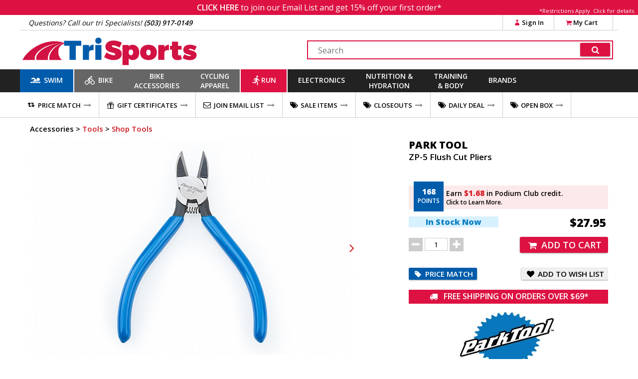

--- FILE ---
content_type: text/html
request_url: https://www.trisports.com/product/park-tool-zp-5-flush-cut-pliers
body_size: 14448
content:
<!DOCTYPE html>
<html lang="en">
<head>
<meta http-equiv="X-UA-Compatible" content="IE=edge" />
<meta http-equiv="Content-Type" content="text/html; charset=UTF-8">

<link rel='canonical' href='https://www.trisports.com/product/park-tool-zp-5-flush-cut-pliers'>


<!--20-->

		<meta name="viewport" content="width=device-width, initial-scale=1.0, maximum-scale=1.2, user-scalable=no" />
<title>Park Tool ZP-5 Flush Cut Pliers </title><meta name='description' content='The Park Tool ZP-5 Flush Cut Pliers have been forged and precisely machined to be the perfect set of cut pliers you can rely on for years to come.'/><meta name='keywords' content='Shop Tools' /><meta property='og:title' content='Park Tool ZP-5 Flush Cut Pliers ' /><meta property='og:description' content='The Park Tool ZP-5 Flush Cut Pliers have been forged and precisely machined to be the perfect set of cut pliers you can rely on for years to come.' /><meta property='og:image' content='https://static.trisports.com/productimages/images650/PT1341-1.jpg' /><meta property='og:image:width' content='650' /><meta property='og:image:height' content='433' /><link rel='image_src' href='https://static.trisports.com/productimages/images650/PT1341-1.jpg' /><link rel='canonical' href='https://www.trisports.com/product/park-tool-zp-5-flush-cut-pliers'><script type='application/ld+json'>
{ "@context": "http://www.schema.org",
  "@type": "product",
  "brand": "Park Tool",
  "name": "ZP-5 Flush Cut Pliers  ZP-5 Flush Cut Pliers",
  "image": "/productimages/imageslarge/PT1341-1.jpg",
  "description": "The Park Tool ZP-5 Flush Cut Pliers have been forged and precisely machined to be the perfect set of cut pliers you can rely on for years to come.",
  "offers": {
    "@type": "Offer",
    "priceCurrency": "USD",
    "price": "27.95",
    "priceValidUntil": "2026-1-15",
    "itemCondition": "http://schema.org/NewCondition",
    "availability": "http://schema.org/InStock",
    "seller": {
      "@type": "Organization",
      "name": "trisports.com"
    }
  }
}
</script>

		<link rel="shortcut icon" href="/favicon.ico" type="image/vnd.microsoft.icon" />
		<link rel="icon" href="/favicon.ico" type="image/vnd.microsoft.icon" />
		<link rel="apple-touch-icon" sizes="180x180" href="/apple-touch-icon.png">
		<link rel="icon" type="image/png" sizes="32x32" href="/favicon-32x32.png">
		<link rel="icon" type="image/png" sizes="16x16" href="/favicon-16x16.png">
		<link rel="manifest" href="/site.webmanifest">
		<link rel="mask-icon" href="/safari-pinned-tab.svg" color="#5bbad5">
		<meta name="msapplication-TileColor" content="#b91d47">
		<meta name="theme-color" content="#ffffff">		

  <!--[if lt IE 9]>
    <script src="https://oss.maxcdn.com/html5shiv/3.7.2/html5shiv.min.js"></script>
    <script src="https://oss.maxcdn.com/respond/1.4.2/respond.min.js"></script>
  <![endif]-->
  

  
		<link rel="stylesheet" href="https://ajax.googleapis.com/ajax/libs/jqueryui/1.12.1/themes/blitzer/jquery-ui.css">

						<link href="https://static.trisports.com/css/ATH-site-combined-min504.css" type="text/css" rel="stylesheet" />

				<style>

					</style>

<!-- Facebook Pixel Code -->
<script>
!function(f,b,e,v,n,t,s){if(f.fbq)return;n=f.fbq=function(){n.callMethod?n.callMethod.apply(n,arguments):n.queue.push(arguments)};if(!f._fbq)f._fbq=n;
n.push=n;n.loaded=!0;n.version='2.0';n.queue=[];t=b.createElement(e);t.async=!0;
t.src=v;s=b.getElementsByTagName(e)[0];s.parentNode.insertBefore(t,s)}(window, document,'script','https://connect.facebook.net/en_US/fbevents.js');
fbq('init', '278361596035609');
fbq('track', "PageView");
</script>

<!-- End Facebook Pixel Code -->


					<script src="https://www.paypal.com/sdk/js?client-id=AS1PIKKXzuxWqFcVWoiJYfAkc0-lbI_ifW8AbJR7ZzMSnJKhxczvAfXgV9U1DdK9tOH0PKRIr8y_aJP6&components=messages,buttons"></script>


<!-- Gladly Chat code -->
 <script>
  !function(c,n,r,t){if(!c[r]){var i,d,p=[];d="PROD"!==t&&t?"STAGING"===t?"https://cdn.gladly.qa/gladly/chat-sdk/widget.js":t:"https://cdn.gladly.com/chat-sdk/widget.js",c[r]={init:function(){i=arguments;var e={then:function(t){return p.push({type:"t",next:t}),e},catch:function(t){return p.push({type:"c",next:t}),e}};return e}},c.__onHelpAppHostReady__=function(t){if(delete c.__onHelpAppHostReady__,(c[r]=t).loaderCdn=d,i)for(var e=t.init.apply(t,i),n=0;n<p.length;n++){var a=p[n];e="t"===a.type?e.then(a.next):e.catch(a.next)}},function(){try{var t=n.getElementsByTagName("script")[0],e=n.createElement("script");e.async=!0,e.src=d+"?q="+(new Date).getTime(),t.parentNode.insertBefore(e,t)}catch(t){}}()}}
  (window,document,'Gladly','PROD')
 </script>

<script>
	 window.gladlyConfig = {
	 		appId: 'backcountry.com-trisports'
	 };
</script>

<!-- End Gladly Code -->
	</head>
	<body dir="ltr" 
		data-tn='3' 
		data-cache='True' 
		data-ver='504' 
		data-surn='1352121' 
		data-pagetype='20' 

		data-navversion='1'
		data-cart='0' 
		data-wish='0' 
		data-fname=''
		data-cc='00000-00000-00000-00000-00000-000003'
	>
	
	<script type="text/javascript">
			var ajaxCheckCode = 'j966y78d';
			var nsecn='';
			var cip='3.148.169.51';
			var surn='1352121';
			var siteURL = 'https://www.trisports.com';
			var secureURL = 'https://www.trisports.com';
			var staticURL = 'https://static.trisports.com';
			var storeURL = 'https://store.trisports.com';
			var abt = 0;
			var urn = 1352121;
			var isIpad = false;
			var isTablet = false;
			var isMobileSite = false;
			var isOtherMobile = false;
			var pagetype = 20;
			var darkmode = false;
			var fontScale = 0;
			var contrast = false;
			var chklocal = false;
			var adminurl = 'https://www.velotech.com';
	

			var addUPC = '';

			var extModal = true;

			var giftboxAmt = 0;
			var giftboxCost = 3;
			var store = 'ath';
			var sitePhone = '(503) 917-0149';
			var storeGroup = 2;
			var cashierMode = false;
			var employeeMode = false;
			var phoneMode = false;
			var whsale = false;
			var porder = false;
			var daytimer = 75824;
			var putimer = 60000;
 			var showgmap = false;
			var ldchat = false;
			var ischat = false;
			var pcacheclr = true
			var testpix = true;

		</script>
	<div id="alertmsg1"></div><div id="alertmsg2"></div><div id="alertmsg3"></div><div id="chatalert"></div><div id="pmconfirm"></div>

				<div class='fullpage'>
					<div id='zoomimagewrap'></div>
					<div class='closezoom'>X</div>
				</div>

		<div id="hide_everything" class='full_body_hide'></div>
		<div id='fullpage_popup' class='popup_pagewrap'>
			<div id='popup_wrap'></div>
			<div class='closezoom ts_close_popup'>X</div>
		</div>

				<div class='emailsignupmsg'>
					<span id='showemailsignup'>CLICK HERE</span>
					to join our Email List and get 15% off your first order*
					<div class='es_mfgrest'>*Restrictions Apply. <span class='showArticle pu_artlink' data-anum='14521'>Click for details.</span></div>
				</div>

<!--nav cached--><!--1/14/2026 3:01:31 AM--><div class='ts_signinmenu' id='ts_signinmenu' data-menu='account'><div class='ts_close_popup'>X</div><div class='ts_nav_signin_hdr'>Signin to Your Account</div><div class='ts_nav_signin'><input class='nav_signin_input' type='email' id='ts_nav_signin_email' placeholder='Email' autocomplete='email' autocorrect='off' autocapitalize='off' spellcheck='false'><label for='ts_nav_signin_email' class='visuallyhidden'>Enter your email to sign into your account</label></div><div class='ts_nav_signin'><input class='nav_signin_input' type='password' id='ts_nav_signin_password' placeholder = 'Password' autocomplete='password' autocorrect='off' autocapitalize='off'><label for='ts_nav_signin_password' class='visuallyhidden'>Enter your password to sign into your account</label></div><div class='ts_nav_signin'><button class='ts_button redbackground ts_nav_signin_button ts_nav_signinpad'>Sign In</button></div><div class='ts_nav_signin'><button class='ts_button buttoncolor3 ts_nav_forgotpw_button'>Forgot Password</button></div><div id='ts_nav_signin_msg'></div></div><section id='ts_section-header' class='ts_page linebottom'><div class='ts_centerfullwidth hdr_infobar'><div class='hdr_phone'>Questions? Call our tri Specialists! <strong>(503) 917-0149</strong></div><div class='ts_hdr_chat livechatlink' data-nm=' ' data-ph='' data-em=''><i class='icon-chat ts_headerchat_icon'></i><div class='ts_headerchat_txt'>Live Chat</div></div><div class='hdr_account'><span class='infobarlink hdracct_link ts_signinlink' id='ts_nav_account' data-menu='account'><i class='icon-user infobaricon'></i>Sign In</span><a class='infobarlink hdr_link ts_carticon' rel='nofollow' href='/cart/viewcart'><i class='icon-basket infobaricon'></i>My Cart<div class='ts_cartitemscount ts_badge numitems'>0</div></a><div id='ts_cartdata'></div></div><div class='clearboth'></div></div></section><section class='ts_page'><div class='ts_logobar ts_centerfullwidth'><a href='/'><img class='ts_hdr_logo' src='https://static.trisports.com/images/trisports_logo_flat.svg' alt='TriSports Logo. Link to homepage.'></a><div class='searchbox'><label for='ts_search_input' class='visuallyhidden'>Search Text</label><input type='text' id='ts_search_input' class='ts_search_input' placeholder='Search' autocomplete='off' spellcheck='false' autocorrect='off'><button class='ts_button ts_search_btn' id='ts_search_btn' aria-label='Click for search'><i class='icon-search'></i></button><div id='ts_suggestions'></div></div><div class='clearboth'></div></div></section><section id='ts_nav' class='ts_page'><nav id='ts_topcats' aria-label='top categories menu'>
<a id='ts_menubar-sb' href='/swim' data-topcat='sb' class='ts_menubar ts_topcat ts_menu_swim'><div id='swimicon' class='ts_menuicon'></div><span class='ts_roomforicon'>Swim</span></a><div class='ts_menu-div orangeborder' id='ts_menuDiv-sb' data-topcat='sb'><div class='ts_menu-column ts_menu_column1' data-navcolumn='1'><a href='/wetsuits' class='ts_cat-group'>Wetsuits</a><ul class='ts_subcats'><li class='ts_subcats'><a href='/search/mens-wetsuits' class='ts_subcat'>Men's Wetsuits</a></li><li class='ts_subcats'><a href='/search/womens-wetsuits' class='ts_subcat'>Women's Wetsuits</a></li><li class='ts_subcats'><a href='/search/wetsuit-accessories' class='ts_subcat'>Wetsuit Accessories</a></li></ul><a href='/swim-wear' class='ts_cat-group'>Swim Wear</a><ul class='ts_subcats'><li class='ts_subcats'><a href='/search/mens-swim-suits' class='ts_subcat'>Men's Swim Wear</a></li><li class='ts_subcats'><a href='/search/womens-swim-suits' class='ts_subcat'>Women's Swim Wear</a></li></ul></div><div class='ts_menu-column-spacer orangeborder ts_menu_column2'></div><div class='ts_menu-column ts_menu_column2' data-navcolumn='2'><a href='/swim-accessories' class='ts_cat-group'>Swim Accessories</a><ul class='ts_subcats'><li class='ts_subcats'><a href='/search/swim-training-aids' class='ts_subcat'>Swim Training Aids</a></li><li class='ts_subcats'><a href='/search/swim-goggles' class='ts_subcat'>Swim Goggles</a></li><li class='ts_subcats'><a href='/search/swim-caps' class='ts_subcat'>Swim Caps</a></li><li class='ts_subcats'><a href='/search/transition-bags' class='ts_subcat'>Transition Bags</a></li></ul>
</div><div class='ts_menu-column-spacer orangeborder ts_menu_column3'></div><div class='ts_menu-column ts_menu_column3'>&nbsp;</div><div class='ts_menu-column-spacer orangeborder ts_menu_column4'></div><div class='ts_menu-column ts_menu_column4'>&nbsp;</div><div class='ts_menu-column-spacer orangeborder ts_menu_column5'></div><div class='ts_menu-column ts_menu_column5'>&nbsp;</div><div class='ts_menu_logowrap'><div class='ts_mfgpage_inner5'><div class='ts_ps1_a5'><a href='/search/orca-swim'><img class='ts_ps_dspimg' src='https://static.trisports.com/mfglogos/logoo1.jpg' alt='link to Orca products'></a></div>
<div class='ts_ps1_a5'><a href='/search/blueseventy-swim'><img class='ts_ps_dspimg' src='https://static.trisports.com/mfglogos/logojl.jpg' alt='link to Blueseventy products'></a></div>
<div class='ts_ps1_a5'><a href='/search/zone3-swim'><img class='ts_ps_dspimg' src='https://static.trisports.com/mfglogos/logoz5.jpg' alt='link to ZONE3 products'></a></div>
<div class='ts_ps1_a5'><a href='/search/tyr-sport-swim'><img class='ts_ps_dspimg' src='https://static.trisports.com/mfglogos/logot1.jpg' alt='link to TYR Sport products'></a></div>
<div class='ts_ps1_a5'><a href='/search/osprey-swim'><img class='ts_ps_dspimg' src='https://static.trisports.com/mfglogos/logoys.jpg' alt='link to Osprey products'></a></div>
<div class='clearboth'></div></div></div><div class='ts_menu_logowrap'><div class='ts_mfgpage_inner5'><div class='ts_ps1_a5'><a href='/search/ortlieb-swim'><img class='ts_ps_dspimg' src='https://static.trisports.com/mfglogos/logoor.jpg' alt='link to Ortlieb products'></a></div>
<div class='ts_ps1_a5'><a href='/search/apidura-swim'><img class='ts_ps_dspimg' src='https://static.trisports.com/mfglogos/logoaq.jpg' alt='link to Apidura products'></a></div>
<div class='ts_ps1_a5'><a href='/search/restrap-swim'><img class='ts_ps_dspimg' src='https://static.trisports.com/mfglogos/logoyg.jpg' alt='link to Restrap products'></a></div>
<div class='ts_ps1_a5'><a href='/search/thule-swim'><img class='ts_ps_dspimg' src='https://static.trisports.com/mfglogos/logotj.jpg' alt='link to Thule products'></a></div>
<div class='ts_ps1_a5'><a href='/search/silca-swim'><img class='ts_ps_dspimg' src='https://static.trisports.com/mfglogos/logosn.jpg' alt='link to Silca products'></a></div>
<div class='clearboth'></div></div></div></div><a id='ts_menubar-xk' href='/bike' data-topcat='xk' class='ts_menubar ts_topcat ts_menu_bike'><div id='bikeicon' class='ts_menuicon'></div><span class='ts_roomforicon'>Bike</span></a><div class='ts_menu-div orangeborder' id='ts_menuDiv-xk' data-topcat='xk'><div class='ts_menu-column ts_menu_column1' data-navcolumn='1'><a href='/bikes-and-frames' class='ts_cat-group'>Bikes & Frames</a><ul class='ts_subcats'><li class='ts_subcats'><a href='/search/road-bikes' class='ts_subcat'>Road Bikes</a></li><li class='ts_subcats'><a href='/search/triathlon-tt-bikes' class='ts_subcat'>Triathlon/TT Bikes</a></li></ul><a href='/cockpit' class='ts_cat-group'>Cockpit</a><ul class='ts_subcats'><li class='ts_subcats'><a href='/search/aerobars' class='ts_subcat'>Aerobars</a></li><li class='ts_subcats'><a href='/search/handlebars' class='ts_subcat'>Handlebars</a></li><li class='ts_subcats'><a href='/search/handlebar-tape' class='ts_subcat'>Handlebar Tape</a></li><li class='ts_subcats'><a href='/search/headsets' class='ts_subcat'>Headsets & Spacers</a></li><li class='ts_subcats'><a href='/search/stems' class='ts_subcat'>Stems</a></li></ul></div><div class='ts_menu-column-spacer orangeborder ts_menu_column2'></div><div class='ts_menu-column ts_menu_column2' data-navcolumn='2'><a href='/drivetrain-and-brakes' class='ts_cat-group'>Drivetrain & Brakes</a><ul class='ts_subcats'><li class='ts_subcats'><a href='/search/bottom-brackets' class='ts_subcat'>Bottom Brackets</a></li><li class='ts_subcats'><a href='/search/brakes' class='ts_subcat'>Brakes & Pads</a></li><li class='ts_subcats'><a href='/search/cables' class='ts_subcat'>Cables & Housing</a></li><li class='ts_subcats'><a href='/search/cassettes' class='ts_subcat'>Cassettes</a></li><li class='ts_subcats'><a href='/search/chains' class='ts_subcat'>Chains</a></li><li class='ts_subcats'><a href='/search/chainrings' class='ts_subcat'>Chainrings</a></li><li class='ts_subcats'><a href='/search/cranksets' class='ts_subcat'>Cranks & Cranksets</a></li><li class='ts_subcats'><a href='/search/front-derailleurs' class='ts_subcat'>Derailleurs - Front</a></li><li class='ts_subcats'><a href='/search/rear-derailleurs' class='ts_subcat'>Derailleurs - Rear</a></li><li class='ts_subcats'><a href='/search/group-set' class='ts_subcat'>Groupsets & Kits</a></li><li class='ts_subcats'><a href='/search/shifters' class='ts_subcat'>Shifters</a></li></ul></div><div class='ts_menu-column-spacer orangeborder ts_menu_column3'></div><div class='ts_menu-column ts_menu_column3' data-navcolumn='3'><a href='/saddles' class='ts_cat-group'>Saddles</a><ul class='ts_subcats'><li class='ts_subcats'><a href='/search/road-bike-saddles' class='ts_subcat'>Road Bike Saddles</a></li><li class='ts_subcats'><a href='/search/triathlon-saddles' class='ts_subcat'>Saddles - Triathlon</a></li><li class='ts_subcats'><a href='/search/womens-saddles' class='ts_subcat'>Women's Saddles</a></li><li class='ts_subcats'><a href='/search/seatposts-and-binders' class='ts_subcat'>Seatposts & Binders</a></li></ul><a href='/pedals-and-cleats' class='ts_cat-group'>Pedals & Cleats</a><ul class='ts_subcats'><li class='ts_subcats'><a href='/search/road-pedals' class='ts_subcat'>Road Pedals</a></li><li class='ts_subcats'><a href='/search/mountain-pedals' class='ts_subcat'>Mountain Pedals</a></li><li class='ts_subcats'><a href='/search/cleats' class='ts_subcat'>Cleats</a></li></ul></div><div class='ts_menu-column-spacer orangeborder ts_menu_column4'></div><div class='ts_menu-column ts_menu_column4' data-navcolumn='4'><a href='/parts-and-accessories' class='ts_cat-group'>Parts & Accessories</a><ul class='ts_subcats'><li class='ts_subcats'><a href='/search/electronic-shifting-parts' class='ts_subcat'>Electronic Accessories & Cables</a></li><li class='ts_subcats'><a href='/search/small-parts' class='ts_subcat'>Miscellaneous Small Parts</a></li></ul><a href='/wheels' class='ts_cat-group'>Wheels</a><ul class='ts_subcats'><li class='ts_subcats'><a href='/search/clincher-road-wheels' class='ts_subcat'>Road Wheels - Clincher</a></li><li class='ts_subcats'><a href='/search/mountain-bike-wheels' class='ts_subcat'>Mountain Wheels</a></li><li class='ts_subcats'><a href='/search/quick-release-skewers' class='ts_subcat'>Skewers & Wheel Accessories</a></li></ul></div><div class='ts_menu-column-spacer orangeborder ts_menu_column5'></div><div class='ts_menu-column ts_menu_column5' data-navcolumn='5'><a href='/tires-and-tubes' class='ts_cat-group'>Tires & Tubes</a><ul class='ts_subcats'><li class='ts_subcats'><a href='/search/650c-tires' class='ts_subcat'>650C Tires</a></li><li class='ts_subcats'><a href='/search/road-race-tires' class='ts_subcat'>Road Race Tires</a></li><li class='ts_subcats'><a href='/search/tubular-road-tires' class='ts_subcat'>Tubular Road Tires</a></li><li class='ts_subcats'><a href='/search/cyclocross-tires' class='ts_subcat'>Cyclocross Tires</a></li><li class='ts_subcats'><a href='/search/mountain-bike-tires' class='ts_subcat'>Mountain Bike Tires</a></li><li class='ts_subcats'><a href='/search/tubes' class='ts_subcat'>Tubes</a></li><li class='ts_subcats'><a href='/search/tubular-accessories' class='ts_subcat'>Tubular Accessories</a></li><li class='ts_subcats'><a href='/search/tire-liners-sealers-repair' class='ts_subcat'>Tire Liners, Sealers, Repair</a></li></ul>
</div><div class='ts_menu_logowrap'><div class='ts_mfgpage_inner6'><div class='ts_ps1_a6'><a href='/search/shimano-bike'><img class='ts_ps_dspimg' src='https://static.trisports.com/mfglogos/logosh.jpg' alt='link to Shimano products'></a></div>
<div class='ts_ps1_a6'><a href='/search/sram-bike'><img class='ts_ps_dspimg' src='https://static.trisports.com/mfglogos/logosa.jpg' alt='link to SRAM products'></a></div>
<div class='ts_ps1_a6'><a href='/search/vittoria-bike'><img class='ts_ps_dspimg' src='https://static.trisports.com/mfglogos/logovi.jpg' alt='link to Vittoria products'></a></div>
<div class='ts_ps1_a6'><a href='/search/enve-bike'><img class='ts_ps_dspimg' src='https://static.trisports.com/mfglogos/logoev.jpg' alt='link to ENVE products'></a></div>
<div class='ts_ps1_a6'><a href='/search/schwalbe-bike'><img class='ts_ps_dspimg' src='https://static.trisports.com/mfglogos/logosc.jpg' alt='link to Schwalbe products'></a></div>
<div class='ts_ps1_a6'><a href='/search/pirelli-bike'><img class='ts_ps_dspimg' src='https://static.trisports.com/mfglogos/logop3.jpg' alt='link to Pirelli products'></a></div>
<div class='clearboth'></div></div></div><div class='ts_menu_logowrap'><div class='ts_mfgpage_inner6'><div class='ts_ps1_a6'><a href='/search/pro-bike'><img class='ts_ps_dspimg' src='https://static.trisports.com/mfglogos/logopg.jpg' alt='link to PRO products'></a></div>
<div class='ts_ps1_a6'><a href='/search/continental-bike'><img class='ts_ps_dspimg' src='https://static.trisports.com/mfglogos/logoco.jpg' alt='link to Continental products'></a></div>
<div class='ts_ps1_a6'><a href='/search/vision-bike'><img class='ts_ps_dspimg' src='https://static.trisports.com/mfglogos/logov1.jpg' alt='link to Vision products'></a></div>
<div class='ts_ps1_a6'><a href='/search/challenge-bike'><img class='ts_ps_dspimg' src='https://static.trisports.com/mfglogos/logock.jpg' alt='link to Challenge products'></a></div>
<div class='ts_ps1_a6'><a href='/search/zipp-bike'><img class='ts_ps_dspimg' src='https://static.trisports.com/mfglogos/logozp.jpg' alt='link to Zipp products'></a></div>
<div class='ts_ps1_a6'><a href='/search/look-bike'><img class='ts_ps_dspimg' src='https://static.trisports.com/mfglogos/logolo.jpg' alt='link to Look products'></a></div>
<div class='clearboth'></div></div></div></div><a id='ts_menubar-ac' href='/accessories' data-topcat='ac' class='ts_menubar ts_topcat ts_menu_2line ts_menu_bike'>Bike<br>Accessories</a><div class='ts_menu-div orangeborder' id='ts_menuDiv-ac' data-topcat='ac'><div class='ts_menu-column ts_menu_column1' data-navcolumn='1'><a href='/bags' class='ts_cat-group'>Bags</a><ul class='ts_subcats'><li class='ts_subcats'><a href='/search/seat-bags' class='ts_subcat'>Seat Bags</a></li><li class='ts_subcats'><a href='/search/bikepacking-bags-and-panniers' class='ts_subcat'>Frame Bags</a></li><li class='ts_subcats'><a href='/search/transition-bags' class='ts_subcat'>Transition Bags</a></li></ul><a href='/bike-accessories' class='ts_cat-group'>Bike Accessories</a><ul class='ts_subcats'><li class='ts_subcats'><a href='/search/fenders' class='ts_subcat'>Fenders</a></li><li class='ts_subcats'><a href='/search/mirrors' class='ts_subcat'>Bells, Mirrors & Mounts</a></li><li class='ts_subcats'><a href='/search/bike-mounted-racks' class='ts_subcat'>Racks &#40;Bike Mounted&#41;</a></li><li class='ts_subcats'><a href='/search/locks' class='ts_subcat'>Locks</a></li></ul></div><div class='ts_menu-column-spacer orangeborder ts_menu_column2'></div><div class='ts_menu-column ts_menu_column2' data-navcolumn='2'><a href='/maintenance' class='ts_cat-group'>Maintenance</a><ul class='ts_subcats'><li class='ts_subcats'><a href='/search/oils-and-lubricants' class='ts_subcat'>Oils and Lubricants</a></li><li class='ts_subcats'><a href='/search/cleaning-products' class='ts_subcat'>Cleaning Products</a></li></ul><a href='/pumps-and-co2' class='ts_cat-group'>Pumps & CO2</a><ul class='ts_subcats'><li class='ts_subcats'><a href='/search/hand-pumps' class='ts_subcat'>Hand Pumps</a></li><li class='ts_subcats'><a href='/search/floor-pumps' class='ts_subcat'>Floor Pumps</a></li><li class='ts_subcats'><a href='/search/co2-inflators' class='ts_subcat'>CO2 Inflators & Cartridges</a></li><li class='ts_subcats'><a href='/search/pump-parts-and-accessories' class='ts_subcat'>Pump Parts & Accessories</a></li></ul></div><div class='ts_menu-column-spacer orangeborder ts_menu_column3'></div><div class='ts_menu-column ts_menu_column3' data-navcolumn='3'><a href='/tools' class='ts_cat-group'>Tools</a><ul class='ts_subcats'><li class='ts_subcats'><a href='/search/shop-tools' class='ts_subcat'>Shop Tools</a></li><li class='ts_subcats'><a href='/search/multi-tools' class='ts_subcat'>Multi-Tools & Field Repair</a></li><li class='ts_subcats'><a href='/search/repair-stands' class='ts_subcat'>Repair Stands</a></li><li class='ts_subcats'><a href='/search/tool-kits' class='ts_subcat'>Tool Kits</a></li><li class='ts_subcats'><a href='/search/repair-books' class='ts_subcat'>Repair Books</a></li></ul><a href='/travel-and-storage' class='ts_cat-group'>Travel & Storage</a><ul class='ts_subcats'><li class='ts_subcats'><a href='/search/automobile-racks' class='ts_subcat'>Automobile Racks</a></li><li class='ts_subcats'><a href='/search/travel-cases' class='ts_subcat'>Travel Cases</a></li><li class='ts_subcats'><a href='/search/storage-racks' class='ts_subcat'>Storage Racks</a></li></ul>
</div><div class='ts_menu-column-spacer orangeborder ts_menu_column4'></div><div class='ts_menu-column ts_menu_column4'>&nbsp;</div><div class='ts_menu-column-spacer orangeborder ts_menu_column5'></div><div class='ts_menu-column ts_menu_column5'>&nbsp;</div><div class='ts_menu_logowrap'><div class='ts_mfgpage_inner6'><div class='ts_ps1_a6'><a href='/search/park-tool-accessories'><img class='ts_ps_dspimg' src='https://static.trisports.com/mfglogos/logopt.jpg' alt='link to Park Tool products'></a></div>
<div class='ts_ps1_a6'><a href='/search/lezyne-accessories'><img class='ts_ps_dspimg' src='https://static.trisports.com/mfglogos/logolh.jpg' alt='link to Lezyne products'></a></div>
<div class='ts_ps1_a6'><a href='/search/feedback-sports-accessories'><img class='ts_ps_dspimg' src='https://static.trisports.com/mfglogos/logoff.jpg' alt='link to Feedback Sports products'></a></div>
<div class='ts_ps1_a6'><a href='/search/silca-accessories'><img class='ts_ps_dspimg' src='https://static.trisports.com/mfglogos/logosn.jpg' alt='link to Silca products'></a></div>
<div class='ts_ps1_a6'><a href='/search/topeak-accessories'><img class='ts_ps_dspimg' src='https://static.trisports.com/mfglogos/logotp.jpg' alt='link to Topeak products'></a></div>
<div class='ts_ps1_a6'><a href='/search/kuat-accessories'><img class='ts_ps_dspimg' src='https://static.trisports.com/mfglogos/logokv.jpg' alt='link to Kuat products'></a></div>
<div class='clearboth'></div></div></div><div class='ts_menu_logowrap'><div class='ts_mfgpage_inner6'><div class='ts_ps1_a6'><a href='/search/restrap-accessories'><img class='ts_ps_dspimg' src='https://static.trisports.com/mfglogos/logoyg.jpg' alt='link to Restrap products'></a></div>
<div class='ts_ps1_a6'><a href='/search/blackburn-accessories'><img class='ts_ps_dspimg' src='https://static.trisports.com/mfglogos/logobm.jpg' alt='link to Blackburn products'></a></div>
<div class='ts_ps1_a6'><a href='/search/muc-off-accessories'><img class='ts_ps_dspimg' src='https://static.trisports.com/mfglogos/logomu.jpg' alt='link to Muc-Off products'></a></div>
<div class='ts_ps1_a6'><a href='/search/ortlieb-accessories'><img class='ts_ps_dspimg' src='https://static.trisports.com/mfglogos/logoor.jpg' alt='link to Ortlieb products'></a></div>
<div class='ts_ps1_a6'><a href='/search/finish-line-accessories'><img class='ts_ps_dspimg' src='https://static.trisports.com/mfglogos/logofl.jpg' alt='link to Finish Line products'></a></div>
<div class='ts_ps1_a6'><a href='/search/thule-accessories'><img class='ts_ps_dspimg' src='https://static.trisports.com/mfglogos/logotj.jpg' alt='link to Thule products'></a></div>
<div class='clearboth'></div></div></div></div><a id='ts_menubar-cl' href='/apparel' data-topcat='cl' class='ts_menubar ts_topcat ts_menu_2line ts_menu_bike'>Cycling<br>Apparel</a><div class='ts_menu-div orangeborder' id='ts_menuDiv-cl' data-topcat='cl'><div class='ts_menu-column ts_menu_column1' data-navcolumn='1'><a href='/mens-cycling-apparel' class='ts_cat-group'>Men's Cycling Apparel</a><ul class='ts_subcats'><li class='ts_subcats'><a href='/search/mens-triathlon-apparel' class='ts_subcat'>Triathlon Apparel</a></li><li class='ts_subcats'><a href='/search/mens-shorts-and-bibs' class='ts_subcat'>Bibs and Shorts</a></li><li class='ts_subcats'><a href='/search/mens-jerseys' class='ts_subcat'>Jerseys</a></li><li class='ts_subcats'><a href='/search/mens-tights-and-pants' class='ts_subcat'>Tights, Knickers and Pants</a></li><li class='ts_subcats'><a href='/search/mens-jackets-and-vests' class='ts_subcat'>Jackets and Vests</a></li></ul><a href='/mens-cycling-shoes' class='ts_cat-group'>Men's Cycling Shoes</a><ul class='ts_subcats'><li class='ts_subcats'><a href='/search/mens-road-shoes' class='ts_subcat'>Road Shoes</a></li><li class='ts_subcats'><a href='/search/mens-triathlon-shoes' class='ts_subcat'>Triathlon Shoes</a></li><li class='ts_subcats'><a href='/search/mens-mtb-shoes' class='ts_subcat'>MTB Shoes</a></li></ul></div><div class='ts_menu-column-spacer orangeborder ts_menu_column2'></div><div class='ts_menu-column ts_menu_column2' data-navcolumn='2'><a href='/womens-cycling-apparel' class='ts_cat-group'>Women's Cycling Apparel</a><ul class='ts_subcats'><li class='ts_subcats'><a href='/search/womens-one-piece-suits' class='ts_subcat'>Triathlon Apparel</a></li><li class='ts_subcats'><a href='/search/womens-bibs-and-shorts' class='ts_subcat'>Bibs and Shorts</a></li><li class='ts_subcats'><a href='/search/womens-jerseys' class='ts_subcat'>Jerseys</a></li><li class='ts_subcats'><a href='/search/womens-tights-and-pants' class='ts_subcat'>Tights and Pants</a></li><li class='ts_subcats'><a href='/search/womens-jackets-and-vests' class='ts_subcat'>Jackets and Vests</a></li></ul><a href='/womens-cycling-shoes' class='ts_cat-group'>Women's Cycling Shoes</a><ul class='ts_subcats'><li class='ts_subcats'><a href='/search/womens-road-shoes' class='ts_subcat'>Road Shoes</a></li><li class='ts_subcats'><a href='/search/womens-triathlon-shoes' class='ts_subcat'>Triathlon Shoes</a></li><li class='ts_subcats'><a href='/search/mtb-shoes' class='ts_subcat'>MTB Shoes</a></li></ul></div><div class='ts_menu-column-spacer orangeborder ts_menu_column3'></div><div class='ts_menu-column ts_menu_column3' data-navcolumn='3'><a href='/apparel-accessories' class='ts_cat-group'>Apparel Accessories</a><ul class='ts_subcats'><li class='ts_subcats'><a href='/search/arm-leg-and-knee-warmers' class='ts_subcat'>Arm, Leg and Knee Warmers</a></li><li class='ts_subcats'><a href='/search/base-layers-and-compression' class='ts_subcat'>Base Layers and Compression</a></li><li class='ts_subcats'><a href='/search/booties-and-shoe-covers' class='ts_subcat'>Booties and Shoe Covers</a></li><li class='ts_subcats'><a href='/search/half-finger-gloves' class='ts_subcat'>Half Finger Gloves</a></li><li class='ts_subcats'><a href='/search/full-finger-gloves' class='ts_subcat'>Full Finger Gloves</a></li><li class='ts_subcats'><a href='/search/hats-and-headbands' class='ts_subcat'>Hats and Headbands</a></li><li class='ts_subcats'><a href='/search/socks' class='ts_subcat'>Socks</a></li></ul></div><div class='ts_menu-column-spacer orangeborder ts_menu_column4'></div><div class='ts_menu-column ts_menu_column4' data-navcolumn='4'><a href='/helmets' class='ts_cat-group'>Helmets</a><ul class='ts_subcats'><li class='ts_subcats'><a href='/search/aerodynamic-helmets' class='ts_subcat'>Aero Helmets</a></li><li class='ts_subcats'><a href='/search/road-helments' class='ts_subcat'>Road Helmets</a></li></ul><a href='/eyewear' class='ts_cat-group'>Eyewear</a><ul class='ts_subcats'><li class='ts_subcats'><a href='/search/sunglasses' class='ts_subcat'>Eyewear</a></li></ul>
</div><div class='ts_menu-column-spacer orangeborder ts_menu_column5'></div><div class='ts_menu-column ts_menu_column5'>&nbsp;</div><div class='ts_menu_logowrap'><div class='ts_mfgpage_inner6'><div class='ts_ps1_a6'><a href='/search/castelli-apparel'><img class='ts_ps_dspimg' src='https://static.trisports.com/mfglogos/logocs.jpg' alt='link to Castelli products'></a></div>
<div class='ts_ps1_a6'><a href='/search/pearl-izumi-apparel'><img class='ts_ps_dspimg' src='https://static.trisports.com/mfglogos/logopf.jpg' alt='link to Pearl Izumi products'></a></div>
<div class='ts_ps1_a6'><a href='/search/assos-apparel'><img class='ts_ps_dspimg' src='https://static.trisports.com/mfglogos/logoas.jpg' alt='link to Assos products'></a></div>
<div class='ts_ps1_a6'><a href='/search/endura-apparel'><img class='ts_ps_dspimg' src='https://static.trisports.com/mfglogos/logoeo.jpg' alt='link to Endura products'></a></div>
<div class='ts_ps1_a6'><a href='/search/shimano-apparel'><img class='ts_ps_dspimg' src='https://static.trisports.com/mfglogos/logosh.jpg' alt='link to Shimano products'></a></div>
<div class='ts_ps1_a6'><a href='/search/gore-wear-apparel'><img class='ts_ps_dspimg' src='https://static.trisports.com/mfglogos/logogq.jpg' alt='link to Gore Wear products'></a></div>
<div class='clearboth'></div></div></div><div class='ts_menu_logowrap'><div class='ts_mfgpage_inner6'><div class='ts_ps1_a6'><a href='/search/giro-apparel'><img class='ts_ps_dspimg' src='https://static.trisports.com/mfglogos/logogj.jpg' alt='link to Giro products'></a></div>
<div class='ts_ps1_a6'><a href='/search/craft-apparel'><img class='ts_ps_dspimg' src='https://static.trisports.com/mfglogos/logoct.jpg' alt='link to Craft products'></a></div>
<div class='ts_ps1_a6'><a href='/search/oakley-apparel'><img class='ts_ps_dspimg' src='https://static.trisports.com/mfglogos/logoob.jpg' alt='link to Oakley products'></a></div>
<div class='ts_ps1_a6'><a href='/search/sidi-apparel'><img class='ts_ps_dspimg' src='https://static.trisports.com/mfglogos/logosi.jpg' alt='link to Sidi products'></a></div>
<div class='ts_ps1_a6'><a href='/search/smartwool-apparel'><img class='ts_ps_dspimg' src='https://static.trisports.com/mfglogos/logoa5.jpg' alt='link to Smartwool products'></a></div>
<div class='ts_ps1_a6'><a href='/search/velocio-apparel'><img class='ts_ps_dspimg' src='https://static.trisports.com/mfglogos/logow5.jpg' alt='link to Velocio products'></a></div>
<div class='clearboth'></div></div></div></div><a id='ts_menubar-my' href='/run' data-topcat='my' class='ts_menubar ts_topcat ts_menu_run'><div id='runicon' class='ts_menuicon'></div><span class='ts_roomforicon2'>Run</span></a><div class='ts_menu-div orangeborder' id='ts_menuDiv-my' data-topcat='my'><div class='ts_menu-column ts_menu_column1' data-navcolumn='1'><a href='/running-apparel' class='ts_cat-group'>Running Apparel</a><ul class='ts_subcats'><li class='ts_subcats'><a href='/search/mens-running-bottoms' class='ts_subcat'>Men's Bottoms</a></li><li class='ts_subcats'><a href='/search/mens-running-tops' class='ts_subcat'>Men's Tops</a></li><li class='ts_subcats'><a href='/search/womens-running-bottoms' class='ts_subcat'>Women's Bottoms</a></li><li class='ts_subcats'><a href='/search/womens-running-tops' class='ts_subcat'>Women's Tops</a></li><li class='ts_subcats'><a href='/search/sport-bras' class='ts_subcat'>Sport Bras</a></li><li class='ts_subcats'><a href='/search/socks' class='ts_subcat'>Socks</a></li></ul><a href='/running-shoes' class='ts_cat-group'>Running Shoes</a><ul class='ts_subcats'><li class='ts_subcats'><a href='/search/mens-running-shoes' class='ts_subcat'>Men's</a></li><li class='ts_subcats'><a href='/search/womens-running-shoes' class='ts_subcat'>Women's</a></li></ul></div><div class='ts_menu-column-spacer orangeborder ts_menu_column2'></div><div class='ts_menu-column ts_menu_column2' data-navcolumn='2'><a href='/cold-weather' class='ts_cat-group'>Cold Weather</a><ul class='ts_subcats'><li class='ts_subcats'><a href='/search/arm-leg-and-knee-warmers' class='ts_subcat'>Arm, Leg and Knee Warmers</a></li><li class='ts_subcats'><a href='/search/hats-and-headbands' class='ts_subcat'>Hats and Headbands</a></li><li class='ts_subcats'><a href='/search/full-finger-gloves' class='ts_subcat'>Full Finger Gloves</a></li></ul><a href='/running-accessories' class='ts_cat-group'>Running Accessories</a><ul class='ts_subcats'><li class='ts_subcats'><a href='/search/reflective-gear' class='ts_subcat'>Reflective Gear</a></li><li class='ts_subcats'><a href='/search/sunglasses' class='ts_subcat'>Eyewear</a></li><li class='ts_subcats'><a href='/search/transition-bags' class='ts_subcat'>Transition Bags</a></li></ul>
</div><div class='ts_menu-column-spacer orangeborder ts_menu_column3'></div><div class='ts_menu-column ts_menu_column3'>&nbsp;</div><div class='ts_menu-column-spacer orangeborder ts_menu_column4'></div><div class='ts_menu-column ts_menu_column4'>&nbsp;</div><div class='ts_menu-column-spacer orangeborder ts_menu_column5'></div><div class='ts_menu-column ts_menu_column5'>&nbsp;</div><div class='ts_menu_logowrap'><div class='ts_mfgpage_inner6'><div class='ts_ps1_a6'><a href='/search/oakley-run'><img class='ts_ps_dspimg' src='https://static.trisports.com/mfglogos/logoob.jpg' alt='link to Oakley products'></a></div>
<div class='ts_ps1_a6'><a href='/search/castelli-run'><img class='ts_ps_dspimg' src='https://static.trisports.com/mfglogos/logocs.jpg' alt='link to Castelli products'></a></div>
<div class='ts_ps1_a6'><a href='/search/pearl-izumi-run'><img class='ts_ps_dspimg' src='https://static.trisports.com/mfglogos/logopf.jpg' alt='link to Pearl Izumi products'></a></div>
<div class='ts_ps1_a6'><a href='/search/tifosi-run'><img class='ts_ps_dspimg' src='https://static.trisports.com/mfglogos/logouk.jpg' alt='link to Tifosi products'></a></div>
<div class='ts_ps1_a6'><a href='/search/endura-run'><img class='ts_ps_dspimg' src='https://static.trisports.com/mfglogos/logoeo.jpg' alt='link to Endura products'></a></div>
<div class='ts_ps1_a6'><a href='/search/giro-run'><img class='ts_ps_dspimg' src='https://static.trisports.com/mfglogos/logogj.jpg' alt='link to Giro products'></a></div>
<div class='clearboth'></div></div></div><div class='ts_menu_logowrap'><div class='ts_mfgpage_inner6'><div class='ts_ps1_a6'><a href='/search/poc-run'><img class='ts_ps_dspimg' src='https://static.trisports.com/mfglogos/logoqo.jpg' alt='link to POC products'></a></div>
<div class='ts_ps1_a6'><a href='/search/craft-run'><img class='ts_ps_dspimg' src='https://static.trisports.com/mfglogos/logoct.jpg' alt='link to Craft products'></a></div>
<div class='ts_ps1_a6'><a href='/search/swiftwick-run'><img class='ts_ps_dspimg' src='https://static.trisports.com/mfglogos/logoug.jpg' alt='link to Swiftwick products'></a></div>
<div class='ts_ps1_a6'><a href='/search/shimano-run'><img class='ts_ps_dspimg' src='https://static.trisports.com/mfglogos/logosh.jpg' alt='link to Shimano products'></a></div>
<div class='ts_ps1_a6'><a href='/search/showers-pass-run'><img class='ts_ps_dspimg' src='https://static.trisports.com/mfglogos/logorg.jpg' alt='link to Showers Pass products'></a></div>
<div class='ts_ps1_a6'><a href='/search/smith-optics-run'><img class='ts_ps_dspimg' src='https://static.trisports.com/mfglogos/logovz.jpg' alt='link to Smith products'></a></div>
<div class='clearboth'></div></div></div></div><a id='ts_menubar-er' href='/electronics' data-topcat='er' class='ts_menubar ts_topcat'>Electronics</a><div class='ts_menu-div orangeborder' id='ts_menuDiv-er' data-topcat='er'><div class='ts_menu-column ts_menu_column1' data-navcolumn='1'><a href='/computers' class='ts_cat-group'>Computers</a><ul class='ts_subcats'><li class='ts_subcats'><a href='/search/gps-watches' class='ts_subcat'>GPS Watches</a></li><li class='ts_subcats'><a href='/search/gps' class='ts_subcat'>GPS Computers</a></li><li class='ts_subcats'><a href='/search/speed-sensor-computers' class='ts_subcat'>Speed-Sensor Computers</a></li></ul></div><div class='ts_menu-column-spacer orangeborder ts_menu_column2'></div><div class='ts_menu-column ts_menu_column2' data-navcolumn='2'><a href='/lights' class='ts_cat-group'>Lights</a><ul class='ts_subcats'><li class='ts_subcats'><a href='/search/headlights' class='ts_subcat'>Headlights</a></li><li class='ts_subcats'><a href='/search/tail-lights' class='ts_subcat'>Tail Lights</a></li><li class='ts_subcats'><a href='/search/light-sets' class='ts_subcat'>Light Sets</a></li></ul></div><div class='ts_menu-column-spacer orangeborder ts_menu_column3'></div><div class='ts_menu-column ts_menu_column3' data-navcolumn='3'><a href='/mounts-and-accessories' class='ts_cat-group'>Mounts & Accessories</a><ul class='ts_subcats'><li class='ts_subcats'><a href='/search/mounts' class='ts_subcat'>Mounts & Accessories</a></li></ul><a href='/power-measurement' class='ts_cat-group'>Power Measurement</a><ul class='ts_subcats'><li class='ts_subcats'><a href='/search/power-measurement' class='ts_subcat'>Power Measurement</a></li></ul>
</div><div class='ts_menu-column-spacer orangeborder ts_menu_column4'></div><div class='ts_menu-column ts_menu_column4'>&nbsp;</div><div class='ts_menu-column-spacer orangeborder ts_menu_column5'></div><div class='ts_menu-column ts_menu_column5'>&nbsp;</div><div class='ts_menu_logowrap'><div class='ts_mfgpage_inner6'><div class='ts_ps1_a6'><a href='/search/garmin-electronics'><img class='ts_ps_dspimg' src='https://static.trisports.com/mfglogos/logogb.jpg' alt='link to Garmin products'></a></div>
<div class='ts_ps1_a6'><a href='/search/lezyne-electronics'><img class='ts_ps_dspimg' src='https://static.trisports.com/mfglogos/logolh.jpg' alt='link to Lezyne products'></a></div>
<div class='ts_ps1_a6'><a href='/search/niterider-electronics'><img class='ts_ps_dspimg' src='https://static.trisports.com/mfglogos/logonr.jpg' alt='link to NiteRider products'></a></div>
<div class='ts_ps1_a6'><a href='/search/ravemen-electronics'><img class='ts_ps_dspimg' src='https://static.trisports.com/mfglogos/logoxd.jpg' alt='link to Ravemen products'></a></div>
<div class='ts_ps1_a6'><a href='/search/sram-electronics'><img class='ts_ps_dspimg' src='https://static.trisports.com/mfglogos/logosa.jpg' alt='link to SRAM products'></a></div>
<div class='ts_ps1_a6'><a href='/search/knog-electronics'><img class='ts_ps_dspimg' src='https://static.trisports.com/mfglogos/logokn.jpg' alt='link to Knog products'></a></div>
<div class='clearboth'></div></div></div><div class='ts_menu_logowrap'><div class='ts_mfgpage_inner6'><div class='ts_ps1_a6'><a href='/search/quarq-electronics'><img class='ts_ps_dspimg' src='https://static.trisports.com/mfglogos/logoqv.jpg' alt='link to Quarq products'></a></div>
<div class='ts_ps1_a6'><a href='/search/magicshine-electronics'><img class='ts_ps_dspimg' src='https://static.trisports.com/mfglogos/logon5.jpg' alt='link to Magicshine products'></a></div>
<div class='ts_ps1_a6'><a href='/search/favero-electronics'><img class='ts_ps_dspimg' src='https://static.trisports.com/mfglogos/logok2.jpg' alt='link to Favero products'></a></div>
<div class='ts_ps1_a6'><a href='/search/4iiii-electronics'><img class='ts_ps_dspimg' src='https://static.trisports.com/mfglogos/logo4i.jpg' alt='link to 4iiii products'></a></div>
<div class='ts_ps1_a6'><a href='/search/wahoo-fitness-electronics'><img class='ts_ps_dspimg' src='https://static.trisports.com/mfglogos/logowb.jpg' alt='link to Wahoo Fitness products'></a></div>
<div class='ts_ps1_a6'><a href='/search/blackburn-electronics'><img class='ts_ps_dspimg' src='https://static.trisports.com/mfglogos/logobm.jpg' alt='link to Blackburn products'></a></div>
<div class='clearboth'></div></div></div></div><a id='ts_menubar-nu' href='/nutrition' data-topcat='nu' class='ts_menubar ts_topcat ts_menu_2line'>Nutrition &<br>Hydration</a><div class='ts_menu-div orangeborder' id='ts_menuDiv-nu' data-topcat='nu'><div class='ts_menu-column ts_menu_column1' data-navcolumn='1'><a href='/electrolytes-energy-and-recovery' class='ts_cat-group'>Electrolytes, Energy & Recovery</a><ul class='ts_subcats'><li class='ts_subcats'><a href='/search/energy-bars' class='ts_subcat'>Energy Bars</a></li><li class='ts_subcats'><a href='/search/energy-chews' class='ts_subcat'>Energy Chews</a></li><li class='ts_subcats'><a href='/search/energy-gels' class='ts_subcat'>Energy Gels</a></li><li class='ts_subcats'><a href='/search/powders' class='ts_subcat'>Powders</a></li><li class='ts_subcats'><a href='/search/supplements' class='ts_subcat'>Supplements</a></li></ul></div><div class='ts_menu-column-spacer orangeborder ts_menu_column2'></div><div class='ts_menu-column ts_menu_column2' data-navcolumn='2'><a href='/hydration' class='ts_cat-group'>Hydration</a><ul class='ts_subcats'><li class='ts_subcats'><a href='/search/aero-hydration-systems' class='ts_subcat'>Aero Hydration Systems</a></li><li class='ts_subcats'><a href='/search/bottle-cages' class='ts_subcat'>Bottle Cages</a></li><li class='ts_subcats'><a href='/search/hydration-packs' class='ts_subcat'>Hydration Packs</a></li><li class='ts_subcats'><a href='/search/water-bottles' class='ts_subcat'>Water Bottles</a></li></ul><a href='/bento-boxes' class='ts_cat-group'>Bento Boxes</a><ul class='ts_subcats'><li class='ts_subcats'><a href='/search/bolt-on-bento-box' class='ts_subcat'>Bolt-On Bento Box</a></li><li class='ts_subcats'><a href='/search/strap-on-bento-box' class='ts_subcat'>Strap-On Bento Box</a></li></ul>
</div><div class='ts_menu-column-spacer orangeborder ts_menu_column3'></div><div class='ts_menu-column ts_menu_column3'><a href='/search/xlab-nutrition'><img class='ts_ps_img_pad1pc' src='https://static.trisports.com/images/nutrition_xlab.jpg' alt='XLab Aero Hydration Products'></a></div><div class='ts_menu-column-spacer orangeborder ts_menu_column4'></div><div class='ts_menu-column ts_menu_column4'>&nbsp;</div><div class='ts_menu-column-spacer orangeborder ts_menu_column5'></div><div class='ts_menu-column ts_menu_column5'>&nbsp;</div><div class='ts_menu_logowrap'><div class='ts_mfgpage_inner6'><div class='ts_ps1_a6'><a href='/search/hammer-nutrition-nutrition'><img class='ts_ps_dspimg' src='https://static.trisports.com/mfglogos/logoha.jpg' alt='link to Hammer Nutrition products'></a></div>
<div class='ts_ps1_a6'><a href='/search/camelbak-nutrition'><img class='ts_ps_dspimg' src='https://static.trisports.com/mfglogos/logodb.jpg' alt='link to Camelbak products'></a></div>
<div class='ts_ps1_a6'><a href='/search/elite-nutrition'><img class='ts_ps_dspimg' src='https://static.trisports.com/mfglogos/logoel.jpg' alt='link to Elite products'></a></div>
<div class='ts_ps1_a6'><a href='/search/xlab-nutrition'><img class='ts_ps_dspimg' src='https://static.trisports.com/mfglogos/logoxl.jpg' alt='link to XLAB products'></a></div>
<div class='ts_ps1_a6'><a href='/search/skratch-labs-nutrition'><img class='ts_ps_dspimg' src='https://static.trisports.com/mfglogos/logovp.jpg' alt='link to Skratch Labs products'></a></div>
<div class='ts_ps1_a6'><a href='/search/gu-nutrition'><img class='ts_ps_dspimg' src='https://static.trisports.com/mfglogos/logogu.jpg' alt='link to GU products'></a></div>
<div class='clearboth'></div></div></div><div class='ts_menu_logowrap'><div class='ts_mfgpage_inner6'><div class='ts_ps1_a6'><a href='/search/profile-design-nutrition'><img class='ts_ps_dspimg' src='https://static.trisports.com/mfglogos/logops.jpg' alt='link to Profile Design products'></a></div>
<div class='ts_ps1_a6'><a href='/search/portland-design-works-nutrition'><img class='ts_ps_dspimg' src='https://static.trisports.com/mfglogos/logopj.jpg' alt='link to Portland Design Works products'></a></div>
<div class='ts_ps1_a6'><a href='/search/osprey-nutrition'><img class='ts_ps_dspimg' src='https://static.trisports.com/mfglogos/logoys.jpg' alt='link to Osprey products'></a></div>
<div class='ts_ps1_a6'><a href='/search/tririg-nutrition'><img class='ts_ps_dspimg' src='https://static.trisports.com/mfglogos/logou6.jpg' alt='link to TriRig products'></a></div>
<div class='ts_ps1_a6'><a href='/search/wolf-tooth-components-nutrition'><img class='ts_ps_dspimg' src='https://static.trisports.com/mfglogos/logowq.jpg' alt='link to Wolf Tooth Components products'></a></div>
<div class='ts_ps1_a6'><a href='/search/dawn-to-dusk-nutrition'><img class='ts_ps_dspimg' src='https://static.trisports.com/mfglogos/logoyb.jpg' alt='link to Dawn To Dusk products'></a></div>
<div class='clearboth'></div></div></div></div><a id='ts_menubar-ux' href='/training' data-topcat='ux' class='ts_menubar ts_topcat ts_menu_2line'>Training<br>& Body</a><div class='ts_menu-div orangeborder' id='ts_menuDiv-ux' data-topcat='ux'><div class='ts_menu-column ts_menu_column1' data-navcolumn='1'><a href='/trainers-and-rollers' class='ts_cat-group'>Trainers & Rollers</a><ul class='ts_subcats'><li class='ts_subcats'><a href='/search/trainers' class='ts_subcat'>Trainers</a></li><li class='ts_subcats'><a href='/search/trainers-power-trainers' class='ts_subcat'>Power Trainers</a></li><li class='ts_subcats'><a href='/search/rollers' class='ts_subcat'>Rollers</a></li><li class='ts_subcats'><a href='/search/trainer-roller-accessories' class='ts_subcat'>Accessories</a></li></ul><a href='/training-information' class='ts_cat-group'>Training Information</a><ul class='ts_subcats'><li class='ts_subcats'><a href='/search/books-and-videos' class='ts_subcat'>Books and Videos</a></li></ul></div><div class='ts_menu-column-spacer orangeborder ts_menu_column2'></div><div class='ts_menu-column ts_menu_column2' data-navcolumn='2'><a href='/body-care' class='ts_cat-group'>Body Care</a><ul class='ts_subcats'><li class='ts_subcats'><a href='/search/chamois-cream' class='ts_subcat'>Chamois Cream</a></li><li class='ts_subcats'><a href='/search/massage-gear' class='ts_subcat'>Massage Gear</a></li><li class='ts_subcats'><a href='/search/lubricants-and-body-care' class='ts_subcat'>Skin Lubricants & Body Care</a></li><li class='ts_subcats'><a href='/search/sun-protection' class='ts_subcat'>Sun Protection</a></li></ul></div><div class='ts_menu-column-spacer orangeborder ts_menu_column3'></div><div class='ts_menu-column ts_menu_column4'>&nbsp;</div><div class='ts_menu-column-spacer orangeborder ts_menu_column4'></div><div class='ts_menu-column ts_menu_column5'>&nbsp;</div><div class='ts_menu-column-spacer orangeborder ts_menu_column5'></div><div class='ts_menu-column ts_menu_column6'>&nbsp;</div><div class='ts_menu_logowrap'><div class='ts_mfgpage_inner6'><div class='ts_ps1_a6'><a href='/search/chamois-buttr-training'><img class='ts_ps_dspimg' src='https://static.trisports.com/mfglogos/logopa.jpg' alt='link to Chamois Butt'r products'></a></div>
<div class='ts_ps1_a6'><a href='/search/theragun-training'><img class='ts_ps_dspimg' src='https://static.trisports.com/mfglogos/logoyh.jpg' alt='link to Theragun products'></a></div>
<div class='ts_ps1_a6'><a href='/search/garmin-tacx-training'><img class='ts_ps_dspimg' src='https://static.trisports.com/mfglogos/logota.jpg' alt='link to Garmin Tacx products'></a></div>
<div class='ts_ps1_a6'><a href='/search/body-glide-training'><img class='ts_ps_dspimg' src='https://static.trisports.com/mfglogos/logojt.jpg' alt='link to Body Glide products'></a></div>
<div class='ts_ps1_a6'><a href='/search/pro-tec-athletics-training'><img class='ts_ps_dspimg' src='https://static.trisports.com/mfglogos/logozt.jpg' alt='link to Pro-Tec Athletics products'></a></div>
<div class='ts_ps1_a6'><a href='/search/elite-training'><img class='ts_ps_dspimg' src='https://static.trisports.com/mfglogos/logoel.jpg' alt='link to Elite products'></a></div>
<div class='clearboth'></div></div></div><div class='ts_menu_logowrap'><div class='ts_mfgpage_inner6'><div class='ts_ps1_a6'><a href='/search/wahoo-fitness-training'><img class='ts_ps_dspimg' src='https://static.trisports.com/mfglogos/logowb.jpg' alt='link to Wahoo Fitness products'></a></div>
<div class='ts_ps1_a6'><a href='/search/assos-training'><img class='ts_ps_dspimg' src='https://static.trisports.com/mfglogos/logoas.jpg' alt='link to Assos products'></a></div>
<div class='ts_ps1_a6'><a href='/search/recoveryair-training'><img class='ts_ps_dspimg' src='https://static.trisports.com/mfglogos/logor2.jpg' alt='link to RecoveryAir products'></a></div>
<div class='ts_ps1_a6'><a href='/search/hammer-nutrition-training'><img class='ts_ps_dspimg' src='https://static.trisports.com/mfglogos/logoha.jpg' alt='link to Hammer Nutrition products'></a></div>
<div class='ts_ps1_a6'><a href='/search/feedback-sports-training'><img class='ts_ps_dspimg' src='https://static.trisports.com/mfglogos/logoff.jpg' alt='link to Feedback Sports products'></a></div>
<div class='ts_ps1_a6'><a href='/search/powerdot-training'><img class='ts_ps_dspimg' src='https://static.trisports.com/mfglogos/logoq2.jpg' alt='link to PowerDot products'></a></div>
<div class='clearboth'></div></div></div></div><a class='ts_menubar ts_topcat' href='/brands' id='ts_menubar-brands' data-topcat='brands'>Brands</a><div class='ts_menu-div orangeborder' id='ts_menuDiv-brands' data-topcat='brands'><div class='ts_menu_topbrands'>Top Brands</div><div class='ts_menu-brands'><a href='/assos'><img class='ts_brands_logo' src='https://static.trisports.com/mfglogos/logoas.jpg' alt='link to Assos products'></a></div><div class='ts_menu-brands'><a href='/blueseventy'><img class='ts_brands_logo' src='https://static.trisports.com/mfglogos/logojl.jpg' alt='link to Blueseventy products'></a></div><div class='ts_menu-brands'><a href='/castelli'><img class='ts_brands_logo' src='https://static.trisports.com/mfglogos/logocs.jpg' alt='link to Castelli products'></a></div><div class='ts_menu-brands'><a href='/ceramicspeed'><img class='ts_brands_logo' src='https://static.trisports.com/mfglogos/logocq.jpg' alt='link to CeramicSpeed products'></a></div><div class='ts_menu-brands'><a href='/colnago'><img class='ts_brands_logo' src='https://static.trisports.com/mfglogos/logocn.jpg' alt='link to Colnago products'></a></div><div class='ts_menu-brands'><a href='/continental'><img class='ts_brands_logo' src='https://static.trisports.com/mfglogos/logoco.jpg' alt='link to Continental products'></a></div><div class='ts_menu-brands'><a href='/dt-swiss'><img class='ts_brands_logo' src='https://static.trisports.com/mfglogos/logoew.jpg' alt='link to DT Swiss products'></a></div><div class='ts_menu-brands'><a href='/favero'><img class='ts_brands_logo' src='https://static.trisports.com/mfglogos/logok2.jpg' alt='link to Favero products'></a></div><div class='ts_menu-brands'><a href='/fizik'><img class='ts_brands_logo' src='https://static.trisports.com/mfglogos/logofi.jpg' alt='link to Fizik products'></a></div><div class='ts_menu-brands'><a href='/garmin'><img class='ts_brands_logo' src='https://static.trisports.com/mfglogos/logogb.jpg' alt='link to Garmin products'></a></div><div class='ts_menu-brands'><a href='/giro'><img class='ts_brands_logo' src='https://static.trisports.com/mfglogos/logogj.jpg' alt='link to Giro products'></a></div><div class='ts_menu-brands'><a href='/gore-wear'><img class='ts_brands_logo' src='https://static.trisports.com/mfglogos/logogq.jpg' alt='link to Gore Wear products'></a></div><div class='ts_menu-brands'><a href='/hammer-nutrition'><img class='ts_brands_logo' src='https://static.trisports.com/mfglogos/logoha.jpg' alt='link to Hammer Nutrition products'></a></div><div class='ts_menu-brands'><a href='/lake'><img class='ts_brands_logo' src='https://static.trisports.com/mfglogos/logol1.jpg' alt='link to Lake products'></a></div><div class='ts_menu-brands'><a href='/met'><img class='ts_brands_logo' src='https://static.trisports.com/mfglogos/logon3.jpg' alt='link to MET products'></a></div><div class='ts_menu-brands'><a href='/oakley'><img class='ts_brands_logo' src='https://static.trisports.com/mfglogos/logoob.jpg' alt='link to Oakley products'></a></div><div class='ts_menu-brands'><a href='/orca'><img class='ts_brands_logo' src='https://static.trisports.com/mfglogos/logoo1.jpg' alt='link to Orca products'></a></div><div class='ts_menu-brands'><a href='/pearl-izumi'><img class='ts_brands_logo' src='https://static.trisports.com/mfglogos/logopf.jpg' alt='link to Pearl Izumi products'></a></div><div class='ts_menu-brands'><a href='/profile-design'><img class='ts_brands_logo' src='https://static.trisports.com/mfglogos/logops.jpg' alt='link to Profile Design products'></a></div><div class='ts_menu-brands'><a href='/selle-italia'><img class='ts_brands_logo' src='https://static.trisports.com/mfglogos/logose.jpg' alt='link to Selle Italia products'></a></div><div class='ts_menu-brands'><a href='/shimano'><img class='ts_brands_logo' src='https://static.trisports.com/mfglogos/logosh.jpg' alt='link to Shimano products'></a></div><div class='ts_menu-brands'><a href='/sidi'><img class='ts_brands_logo' src='https://static.trisports.com/mfglogos/logosi.jpg' alt='link to Sidi products'></a></div><div class='ts_menu-brands'><a href='/silca'><img class='ts_brands_logo' src='https://static.trisports.com/mfglogos/logosn.jpg' alt='link to Silca products'></a></div><div class='ts_menu-brands'><a href='/sram'><img class='ts_brands_logo' src='https://static.trisports.com/mfglogos/logosa.jpg' alt='link to SRAM products'></a></div><div class='ts_menu-brands'><a href='/velocio'><img class='ts_brands_logo' src='https://static.trisports.com/mfglogos/logow5.jpg' alt='link to Velocio products'></a></div><div class='ts_menu-brands'><a href='/vision'><img class='ts_brands_logo' src='https://static.trisports.com/mfglogos/logov1.jpg' alt='link to Vision products'></a></div><div class='ts_menu-brands'><a href='/wahoo-fitness'><img class='ts_brands_logo' src='https://static.trisports.com/mfglogos/logowb.jpg' alt='link to Wahoo Fitness products'></a></div><div class='ts_menu-brands'><a href='/xlab'><img class='ts_brands_logo' src='https://static.trisports.com/mfglogos/logoxl.jpg' alt='link to XLAB products'></a></div><div class='ts_menu-brands'><a href='/zipp'><img class='ts_brands_logo' src='https://static.trisports.com/mfglogos/logozp.jpg' alt='link to Zipp products'></a></div><div class='ts_menu-brands'><a href='/zone3'><img class='ts_brands_logo' src='https://static.trisports.com/mfglogos/logoz5.jpg' alt='link to ZONE3 products'></a></div><div class='center'><a href='/brands'><div class='ts_reverse_button_black ts_allourbrands'>See All Our Brands</div></a></div></div></nav></section><section class='ts_page linebottom hdr_navlinks'><div class='ts_centerfullwidth hdr_navlinkbar'><a class='infobarlink hdr_navlink hdr_pricematchlink' href='/price-match'><i class='icon-retweet navlinkicon'></i>PRICE MATCH<i class='icon-right navlinkarrow'></i></a><a class='infobarlink hdr_navlink' href='/gift-certificate'><i class='icon-gift navlinkicon'></i>GIFT CERTIFICATES<i class='icon-right navlinkarrow'></i></a><a class='infobarlink hdr_navlink ts_goemail_nav' id='emailhdrlnk' href=''><i class='icon-mail navlinkicon'></i>JOIN EMAIL LIST<i class='icon-right navlinkarrow'></i></a><a class='infobarlink hdr_navlink' href='/sale2?dc=a1c205'><i class='icon-tags navlinkicon'></i>SALE ITEMS<i class='icon-right navlinkarrow'></i></a><a class='infobarlink hdr_navlink' href='/closeout'><i class='icon-tags navlinkicon'></i>CLOSEOUTS<i class='icon-right navlinkarrow'></i></a><a class='infobarlink hdr_navlink' href='/product/skratch-labs-energy-chews-sport-fuel-box-of-10'><i class='icon-tags navlinkicon'></i>DAILY DEAL<i class='icon-right navlinkarrow'></i></a><a class='infobarlink hdr_navlink' href='/openbox'><i class='icon-tags navlinkicon'></i>OPEN BOX<i class='icon-right navlinkarrow'></i></a></div></section>

				<div id='popup_emailwrap' class='popup_pagewrap'></div>

				<div id='hide_body'></div>

				<div id='ts_container' class='ts_page'>


	<script type='text/javascript'>
		var amode = false;
		var manprodcode = 'PT134';
	</script>
	<style>.pd_smaller {font-size:smaller;}</style>



			<div id='productbackground'>
<section id='productcrumbs'><h2 class='visuallyhidden'>Crumbs</h2><div id='pd_crumb'>Accessories  &gt;  <a href='/tools'>Tools</a>  &gt;  <a href='/search/shop-tools'>Shop Tools</a></div><div class='clearboth'></div></section>
				<section id='producttop' class='m_padwidth'>
<section id='photos'><h2 class='visuallyhidden'>Product Images</h2><script>var photoZoom = new Array();var photoImage = new Array();var photoVersion = new Array();var photoText = new Array();var photoShowText = new Array();var archiveImageNum = new Array();var videoURL = new Array();var videoPlayer = new Array();photoZoom[0] = true;photoText[0] = '';photoShowText[0] = false;photoImage[0] = 1;photoVersion[0] = '1';archiveImageNum[0] = 1;
photoZoom[1] = true;photoText[1] = '';photoShowText[1] = false;photoImage[1] = 2;photoVersion[1] = '1';archiveImageNum[1] = 2;
photoZoom[2] = true;photoText[2] = '';photoShowText[2] = false;photoImage[2] = 3;photoVersion[2] = '1';archiveImageNum[2] = 3;
photoZoom[3] = true;photoText[3] = '';photoShowText[3] = false;photoImage[3] = 4;photoVersion[3] = '1';archiveImageNum[3] = 4;
photoZoom[4] = true;photoText[4] = '';photoShowText[4] = false;photoImage[4] = 5;photoVersion[4] = '1';archiveImageNum[4] = 5;
var zoomCnt=5;
</script><div class='swiper-container mainImage'><div class='swiper-wrapper'>
<div class='swiper-slide'> <img class='ts_productImage' src='https://static.trisports.com/productimages/images650/PT1341-1.jpg' alt='Park Tool ZP-5 Flush Cut Pliers  '> </div>
<div class='swiper-slide'> <img class='ts_productImage' src='https://static.trisports.com/productimages/images650/PT1341-2.jpg' alt='Park Tool ZP-5 Flush Cut Pliers  '> </div>
<div class='swiper-slide'> <img class='ts_productImage' src='https://static.trisports.com/productimages/images650/PT1341-3.jpg' alt='Park Tool ZP-5 Flush Cut Pliers  '> </div>
<div class='swiper-slide'> <img class='ts_productImage' src='https://static.trisports.com/productimages/images650/PT1341-4.jpg' alt='Park Tool ZP-5 Flush Cut Pliers  '> </div>
<div class='swiper-slide'> <img class='ts_productImage' src='https://static.trisports.com/productimages/images650/PT1341-5.jpg' alt='Park Tool ZP-5 Flush Cut Pliers  '> </div>
</div><a class='imagectrl next-image' href='#'><i class='icon-right-open'></i></a>
<a class='imagectrl prev-image' href='#'><i class='icon-left-open'></i></a>
<div class='pd_phototextwrap'><div class='pd_phototext'></div></div></div>
<div id='zoom'><i class='icon-zoom-in'></i> Click to zoom</div><div class='thumbnails2'><div class='thumbwrap'><img class='thumbimg pthumb pthumb_click thumb-selected' data-thumbcnt='0' src='https://static.trisports.com/productimages/images135/PT1341-1.jpg' alt='Park Tool ZP-5 Flush Cut Pliers  1'></div><div class='thumbwrap'><img class='thumbimg pthumb pthumb_click' data-thumbcnt='1' src='https://static.trisports.com/productimages/images135/PT1341-2.jpg' alt='Park Tool ZP-5 Flush Cut Pliers  2'></div><div class='thumbwrap'><img class='thumbimg pthumb pthumb_click' data-thumbcnt='2' src='https://static.trisports.com/productimages/images135/PT1341-3.jpg' alt='Park Tool ZP-5 Flush Cut Pliers  3'></div><div class='thumbwrap'><img class='thumbimg pthumb pthumb_click' data-thumbcnt='3' src='https://static.trisports.com/productimages/images135/PT1341-4.jpg' alt='Park Tool ZP-5 Flush Cut Pliers  4'></div><div class='thumbwrap'><img class='thumbimg pthumb pthumb_click' data-thumbcnt='4' src='https://static.trisports.com/productimages/images135/PT1341-5.jpg' alt='Park Tool ZP-5 Flush Cut Pliers  5'></div></div></section><!-- end photos -->				
				
				<section id='cartbox' data-tvc='PTZP501' data-tvp='27.95'>
					<form id='prodform' method='post' action='/cart/addtocart'>
					<input type='hidden' name='manprodcode' value='PT134'>
					<input type='hidden' name='addtubes' id='ts_addtubes' value=''>
					<input type='hidden' id='tire_added' value='0'>
					<input type='hidden' name='pmorig' id='pmorig' value=''>
					<input type='hidden' name='pmprice' id='pmprice'>
					<input type='hidden' name='pmurl' id='pmurl'>
					<input type='hidden' name='pmnotes' id='pmnotes'>
					<input type='hidden' name='pricematch' id='pmadd' value=''>
					<input type='hidden' name='addtocart' value='addtocart' />
					<input type='hidden' name='specialorder' id='specialorder' value='false' />
					<input type='hidden' name='backorder' id='backorder' value='false' />
					<input type='hidden' name='fex' id='fex' value='false'>
					

					<div id='productstring'>
						<h1 class='pd_heading_h1'>
							<span class='pd_manname_h1'>Park Tool</span> 
							<span class='pd_heading_h1'>ZP-5 Flush Cut Pliers </span>
						</h1>

					</div>

					<h2 class='visuallyhidden'>Pricing and Order Section</h2>

					<div class='pd_mfgpartwrap hideonload'>
						Mfg PartNum:
						<span class='mfgpartnum'></span>
					</div>

				<div class='pd_vip_section '>
					<div class='ts_vip_info'>
						Earn 
						<span class='pd_vipdollars'>$1.68</span>
						in Podium Club credit. 
						<span class='popupArticle boldmo pd_vipterms' data-anum='13265' data-link='/vip-club'>Click to Learn More.</span>
					</div>
					<div class='ts_vip_circ'>
						<span class='pd_vippoints'>168</span><br>POINTS
					</div>
				</div>

				<div class='pd_pricesect'>
					
					
					<div class='pd_prices'>
						<div id='ourprice' data-units='' data-siz1='' data-siz2='1' class='ts_pd_ourprice pd_pricesize1'>
					 		<span id='pd_pricetag' class=''></span>
					 		<span class='pd_units ts_pd_units'></span>
					 		<span id='pd_price'>$27.95</span>
					 	</div>

						<div class='pd_savingswrap'>

							<div class='pd_msrp hide'>
								MSRP:
								<span id='pd_msrp'>$27.95</span>
							</div>
							<div class='pd_savings hide'>SAVE </div>
						</div>
					</div>
					<div class='pd_stock'>
						<div id='instock' class='pd_instock'>In Stock Now</div>
					</div>
					<div class='clearboth'></div>
				</div>

				
				
					<div class='pd_vip_not_elig'>This color/size is not eligible for Podium Club points</div>
					<div class='pd_vip_not_elig_pm'>Price matches are is not eligible for Podium Club points</div>


					<div id='stockMsgBox' class='stockMsgBoxHide'>
						<div id='stockNote'>	

				
			
						</div>
					</div>

					<input type='hidden' id='partno' name='partno' data-stk='1' data-exp='' 
						data-sn='172890' data-pr='27.95' data-msrp='27.95' 
						data-vip='6' data-img='1' data-iver='1'
						value='PT134PTZP501' />

					<div class='ts_pd_qtydiv'>
						<span class='ts_qty_btn' data-dir='dn' data-qid='pd_orderqty' id='pd_qty_minus'><i class='icon-minus'></i></span>
						<input type='text' class='ts_qty_input' name='qty' id='pd_orderqty' value='1'>
						<label for='pd_orderqty' class='visuallyhidden'>Order Quantity</label>
						<span class='ts_qty_btn' data-dir='up' data-qid='pd_orderqty' id='pd_qty_plus'><i class='icon-plus'></i></span>
					</div>

					<button class='ts_button button_xl m_button_xlg button buttoncolor1 pd_addtocart_button' id='pd_addtocart_button' data-sr='0'>

						<i class='icon-basket' aria-hidden='true'></i>
 
						Add to Cart
					</button>

					
					<div class='clearboth'></div>
					<div id='lowstockstatus'></div>
					<div id="pd_paylater" class='pp_paylater' data-pr="27.95"></div>

					<button class='ts_button button_md pd_pricematch_btn buttoncolor3 ' id='pd_pricematch_button'>
						<i class='icon-tag'></i> Price Match
					</button>
					<label for='pd_pricematch_button' class='visuallyhidden '>Price Match</label>

					<button class='ts_button button_md pd_wishlist_btn buttoncolor4' id='pd_wishlist_button'>
						<i class='icon-heart'></i> Add to Wish List
					</button>
					<label for='pd_wishlist_button' class='visuallyhidden'>Add to Wish List</label>
					
					<div class='clearboth'></div>

			<div id='shippingoptions' class='ts_shippingoptions orangebackground'>

				<i class='icon-truck'></i>

				<div id='shipnote' class='popupArticle' data-anum='13272' data-link='/shipping'>Free Shipping <span class='ts_hide1100'>on Orders </span>Over $69*</div>
				<div class='clearboth'></div>
			</div> 

				<div class='ts_pd_mfglogo'>
					<a class='ts_pd_mfglogoa' href='/park-tool'>

	<img class='ts_pd_logo250' src='https://static.trisports.com/mfglogos/logoPT.jpg' alt='Park Tool' />

					</a>
				</div>





				</form>
				</section> <!-- end cartbox -->
				<div style='clear:both;'></div>
			</section> <!-- end producttop -->
	
<section id='tabs'><div id='tabSpacer1'>&nbsp;</div><div data-tab='des' id='destab' class='ts_pd_tab tabSelected' ><a id='desa' class='tabLinkSelected' href='javascript:void(0);'>Description</a></div><div class='pd_tabsep'></div>
<div style='clear:both;'></div></section> <!-- end tabs -->
<div id='productinfo'><section id='desbody' class='ts_pd_body tabWindowSelected' aria-labelledby='pd_h2_desc'><h2 id='pd_h2_desc' class='visuallyhidden'>Description</h2><h3>Precision Guaranteed</h3>

<p>Shop cutting pliers are some of the most essential shop tools, so having a high quality and super durable set of cutting pliers is a must. The Park Tool ZP-5 Flush Cut Pliers have been forged and precisely machined to be the perfect set of cut pliers you can rely on for years to come. The Park Tool ZP-5 Flush Cut Pliers are ideal for closely cutting zip ties and many other materials in tight spaces.</p>

<h3>Features:</h3>

<li>Built to Park Tool's precision standards</li>
<li>Flush Cut Pliers feature alloy steel construction</li>
<li>Forged and machined, the ZP-5 is a high quality flush cutter, ideal for closely cutting zip ties and many other materials in tight spaces</li>
<li>Rubber coated grips for control and sprung jaws for easy single-handed use</li>

</ul>
<hr>
<p class='bstocknote'><strong>B-Stock</strong> - This product has one or more B-Stock units available. These units can be purchased at a discount (see option select). <span class='bstk'>B-Stock units were returned from other customers and may have missing or damaged packaging materials.  These units are otherwise as new. The full manufacturer warranty applies.</span> <a class='bstka' href='/b-stock' target='_blank'>Click Here</a> for more information.</p><div id='createreview'><a href='/createreview?p=PT134'>Be the first to review this product.</a></div>
</section> <!--End description-->
</div> <!-- End ProductInfo -->
</div> <!-- End productbackground -->
<div id='productgroups'><section id='recentdiv' class='dpProds' aria-labelledby='pd_h2_recview'><img style='padding:10px;' src='https://static.trisports.com/images/loading.gif'  alt='additional content loading'/></section><section id='collectiondiv' class='dpProds' data-collection='0' aria-labelledby='pd_h2_coll'></section><section id='relateddiv' class='dpProds' aria-labelledby='pd_h2_relat'><img style='padding:10px;' src='https://static.trisports.com/images/loading.gif'  alt='additional content loading'/></section><section id='alsoboughtdiv' class='dpProds' aria-labelledby='pd_h2_also'><img style='padding:10px;' src='https://static.trisports.com/images/loading.gif'  alt='additional content loading'/></section><div style='clear:both;'></div></div> <!-- End ProductGroups -->
<div id='pd_params' data-mpc='PT134' data-tire='false' data-vt='0' data-extw='false' data-qd='false' data-brand='Park Tool' data-vst='' data-pname='ZP-5 Flush Cut Pliers ' data-url='https://www.trisports.com/product/park-tool-zp-5-flush-cut-pliers' data-subcat='Shop Tools' data-topcat='Accessories' data-emnotify='true'></div>

<script type='text/javascript'>
	thrs = 21;
	tmin = 3;
	tsec = 43;
</script>

					<div style="clear:both;"></div>
				</main> <!-- End pagecontent -->

			<section id="ts_footer" class='ts_page'>
				<div id="ts_footer_info">
					<div class='ts_footer_narrow'>
						<h3 class='ts_footer_heading'>Important Links</h3>
						<a class='ts_footer_article_link' href='/about-us'>About Us</a>
						<a class='ts_footer_article_link' href='/contact'>Contact Us</a>
						<a class='ts_footer_article_link' href='/visit-store'>Visit Our Store</a>
      			<a class='ts_footer_article_link' href='/gift-certificate'>Gift Certificates</a>
      			<a class='ts_footer_article_link' href='/shipping'>Shipping</a>
      			<a class='ts_footer_article_link' href='/returns'>Returns & Exchanges</a>

      			<a class='ts_footer_article_link' href='/price-match'>Price Match</a>

      			<a class='ts_footer_article_link' href='/privacy-policy'>Privacy Policy</a>
	          <a class='ts_footer_article_link' href='/donottrack'>Do Not Sell My Personal Information</a>
 
						<a class='ts_footer_article_link' href='/podium-points-terms'>Podium Points Program</a>
      			<a class='ts_footer_article_link' href='/faq'>FAQ</a>
      			
	      	  <a class='ts_footer_article_link ts_footer_link2' href='/brands'>All Brands that we carry</a>
	      	  


					</div>
					<div class='ts_footer_wide'>
						<h3 class='ts_footer_heading'>Warehouse Store Location</h3>
						<p class='ts_footer_text'>
						Our complete inventory is available at our warehouse store located just of I-205 one exit south of PDX airport. 
						</p>

						<a href='https://www.google.com/maps/place/5741+NE+87th+Ave,+Portland,+OR+97220/@45.5615934,-122.5695487,15z' rel="noopener noreferrer nofollow" target='_blank'><img class='ts_footer_map' src='https://static.trisports.com/images/map-warehouse-footer.jpg' alt='link to Google Maps for store location.'></a>
					</div>
					<div class='ts_footer_narrow'>
						
						<h3 class='ts_footer_heading'>Warehouse Store</h3>
						<p class='ts_footer_text'>5741 NE 87th Ave<br>(I-205 exit 23B)<br>Portland, OR 97220</p>
						<p class='ts_footer_text'>(503) 917-0149<br><a href="/cdn-cgi/l/email-protection#91e2e5fee3f4d1e5e3f8e2e1fee3e5e2bff2fefc"><span class="__cf_email__" data-cfemail="96e5e2f9e4f3d6e2e4ffe5e6f9e4e2e5b8f5f9fb">[email&#160;protected]</span></a></p>
						<p class='ts_footer_text'>Tue-Sat: 9am - 5pm<br>Mon: Will-Call Only<br>Sunday: Closed</p>
						
						<h3 class='ts_footer_heading'>Online Orders</h3>
						<p class='ts_footer_text'>(503) 917-0149<br><a href="/cdn-cgi/l/email-protection#9eedfff2fbeddeeaecf7edeef1eceaedb0fdf1f3"><span class="__cf_email__" data-cfemail="f88b99949d8bb88c8a918b88978a8c8bd69b9795">[email&#160;protected]</span></a></p>
						<p class='ts_footer_text'>Customer Service Hours<br>Mon-Sat: 8am - 5pm PT</p>
						<div class='ts_footer_chat livechatlink'><i class='icon-chat ts_footerchat_icon'></i><div class='ts_footerchat_txt'>LIVE CHAT</div></div>
					</div>
					<div class='ts_footer_wide'>
						<h3 class='ts_footer_heading'>Get Social</h3>
						<div class='ts_footer_social'>

							<a class='ts_footer_social_link ts_instagram' href='https://instagram.com/trisportscom' rel="noopener noreferrer nofollow" target='_blank' class='outbound' aria-label='visit our instagram page'><i class='icon-instagram-1'></i></a>
							<a class='ts_footer_social_link ts_twitter' href='https://twitter.com/trisports' rel="noopener noreferrer nofollow" target='_blank' class='outbound' aria-label='visit our twitter page'><i class='icon-twitter'></i></a>
							<a class='ts_footer_social_link ts_facebook' href='https://www.facebook.com/trisports' rel="noopener noreferrer nofollow" target='_blank' class='outbound' aria-label='visit our facebook page'><i class='icon-facebook'></i></a>
					
						</div>
						<img class='ts_footer_logo' src='/images/trisports_wave_icon.svg' alt='TriSports logo.'>
					
						<h3 class='ts_footer_heading'>Join Our List</h3>
						<div class='ts_emailsignup_footer'>
							<p class='ts_footer_text'>Want to save on all your TriSports purchases? Sign up here for exclusive discount offers.  3</p>
							<button class='btn btn-emailsignup footersignupbtn' data-eid='footer_email' data-footer='1'>Sign Up</button>
							<span class='ts_footer_emailinwrap'>
								<input type='email' id='footeremailinp' placeholder='   Email Address' class='ts_footer_email_input' data-footer='1'>
								<label for='footer_email' class='visuallyhidden'>Enter email address for mailing list</label>
							</span>
						</div>
					</div>
					<div class='clearboth'></div>
				</div>
			</section>

		<script data-cfasync="false" src="/cdn-cgi/scripts/5c5dd728/cloudflare-static/email-decode.min.js"></script><script type="text/javascript" src="https://ajax.googleapis.com/ajax/libs/jquery/3.6.0/jquery.min.js"></script>
		<script type="text/javascript" src="https://ajax.googleapis.com/ajax/libs/jqueryui/1.13.2/jquery-ui.min.js"></script>

						<script type="text/javascript" src="https://static.trisports.com/js/jquery.countdown.min.js"></script>

						<script type="text/javascript" src="https://static.trisports.com/js/ATH-site-min504.js"></script>

					<script type="text/javascript" src="https://static.trisports.com/js/swiper-bundle.min.js"></script> 
					<script type="text/javascript" src="https://static.trisports.com/js/productdetail-min504.js"></script> 

						<script type="text/javascript">
							var WebFontConfig = {
								google: {	families: [ 'Open+Sans:300,400,600,800' ] },
								timeout: 2000,
								active: function() {
									setCookie("fontsloaded","1")
//								document.cookie="fontsloaded=1";
								}
							};
							(function(){
								var wf = document.createElement("script");
								wf.src = 'https://cdnjs.cloudflare.com/ajax/libs/webfont/1.6.26/webfontloader.js'
								wf.async = 'true';
								document.head.appendChild(wf);
							})();		
						</script>

		
		<!-- Global site tag (gtag.js) - Google Analytics -->
		<script async src="https://www.googletagmanager.com/gtag/js?id=G-KZYNFM0HGX"></script>
		<script>
		  window.dataLayer = window.dataLayer || [];
		  function gtag(){dataLayer.push(arguments);}
		  gtag('js', new Date());

		  gtag('config', 'AW-828990588', {'allow_enhanced_conversions':true});

		  gtag('config', 'G-KZYNFM0HGX');
		 
		$(".outbound").click(function(e){
		 	e.preventDefault();
		 	url = $(this).attr("href");
		  gtag('event', 'click', {
    		'event_category': 'outbound',
    		'event_label': url,
    		'transport_type': 'beacon',
    		'event_callback': function(){window.open(url,"_blank");}
		 	}) 
	  });
		</script>



		
			<div id='testpixwrap'></div>
			
    <script defer src="https://static.cloudflareinsights.com/beacon.min.js/vcd15cbe7772f49c399c6a5babf22c1241717689176015" integrity="sha512-ZpsOmlRQV6y907TI0dKBHq9Md29nnaEIPlkf84rnaERnq6zvWvPUqr2ft8M1aS28oN72PdrCzSjY4U6VaAw1EQ==" data-cf-beacon='{"version":"2024.11.0","token":"02292682cc754fcb92329ae312d66f4a","server_timing":{"name":{"cfCacheStatus":true,"cfEdge":true,"cfExtPri":true,"cfL4":true,"cfOrigin":true,"cfSpeedBrain":true},"location_startswith":null}}' crossorigin="anonymous"></script>
</body>
</html>


--- FILE ---
content_type: text/html
request_url: https://www.trisports.com/json/reviewvotes
body_size: -179
content:
{"rn":[],"ajax":"j966y78d"}

--- FILE ---
content_type: text/html
request_url: https://www.trisports.com/json/reviewvotes
body_size: -256
content:
{"rn":[],"ajax":"j966y78d"}

--- FILE ---
content_type: text/html
request_url: https://www.trisports.com/json/setcookie?n=fontsloaded&v=1
body_size: -190
content:
{"status":true,"ajax":"j966y78d"}